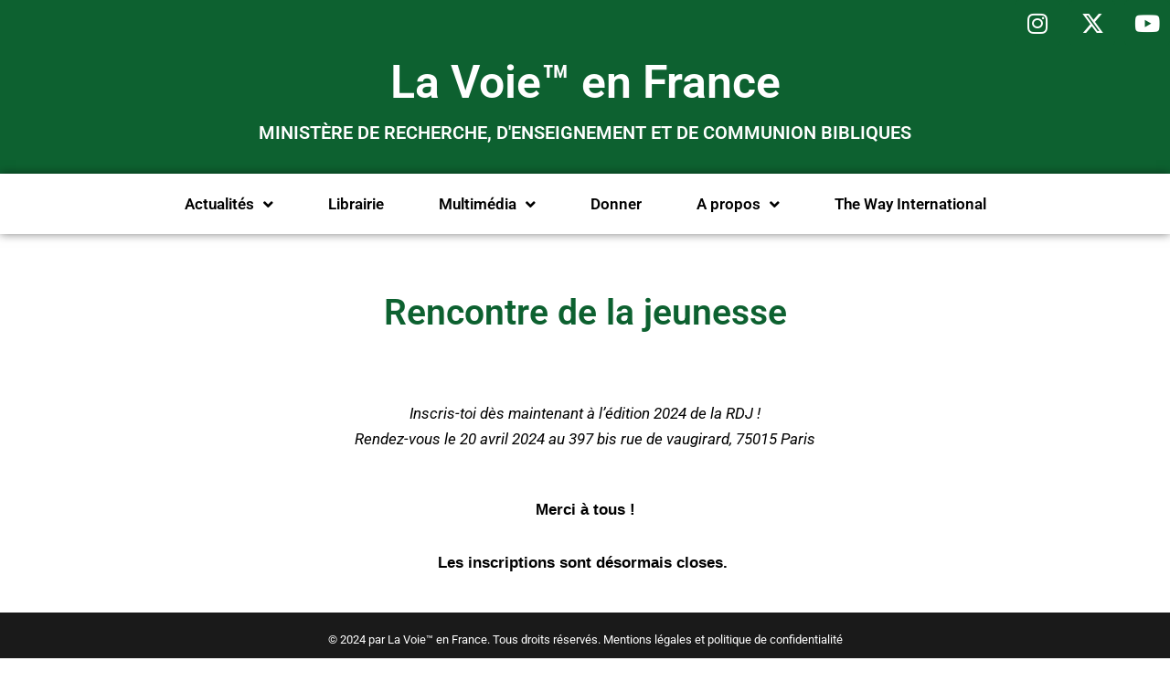

--- FILE ---
content_type: text/css
request_url: https://www.lavoieenfrance.com/wp-content/uploads/elementor/css/post-13.css?ver=1768917996
body_size: 671
content:
.elementor-kit-13{--e-global-color-primary:#0D6130;--e-global-color-secondary:#000000;--e-global-color-text:#000000;--e-global-color-accent:#0D6130;--e-global-typography-primary-font-family:"Roboto";--e-global-typography-primary-font-weight:600;--e-global-typography-secondary-font-family:"Roboto Slab";--e-global-typography-secondary-font-weight:400;--e-global-typography-text-font-family:"Roboto";--e-global-typography-text-font-weight:400;--e-global-typography-accent-font-family:"Roboto";--e-global-typography-accent-font-weight:500;color:#000000;}.elementor-kit-13 e-page-transition{background-color:#FFBC7D;}.elementor-kit-13 a{color:var( --e-global-color-primary );}.elementor-kit-13 h1{color:#000000;font-size:20px;line-height:3.9em;}.elementor-kit-13 h2{color:#000000;font-size:16px;}.elementor-section.elementor-section-boxed > .elementor-container{max-width:1140px;}.e-con{--container-max-width:1140px;}.elementor-widget:not(:last-child){margin-block-end:20px;}.elementor-element{--widgets-spacing:20px 20px;--widgets-spacing-row:20px;--widgets-spacing-column:20px;}{}h1.entry-title{display:var(--page-title-display);}@media(max-width:1024px){.elementor-section.elementor-section-boxed > .elementor-container{max-width:1024px;}.e-con{--container-max-width:1024px;}}@media(max-width:767px){.elementor-section.elementor-section-boxed > .elementor-container{max-width:767px;}.e-con{--container-max-width:767px;}}/* Start custom CSS */h3 a:hover{
    color: #D0D0D0 !important;
}

.elementor-button-link span{
    color: white;
}

.elementor-element-dfdb835 .elementor-button-link span{
      color: black;  
}

.elementor-element-dfdb835 .elementor-button-link:hover span{
      color: white;  
}

.elementor-location-footer a{
    color: white;
}
.elementor-location-footer a:hover{
    color: white;
    text-decoration : underline;
}

#content .elementor-widget-container ul ul a{
    /*color: #c2c2c2 !important;
    margin-left: 15px;
    font-size: 12px;
    line-height: auto !important;
    height: 20px !important;*/
    display: none;
    visibility: hidden;
    
}

.single .elementor-card-shadow-yes .elementor-post__card {
    box-shadow: 0 0 10px 0 rgba(0, 0, 0, 0.75);
}

.single-post ul {
    list-style: unset !important;
}

.single-post ul ul {
    list-style: circle !important;
}

.single-post ol,.single-post ul {
    padding-left: revert !important
}/* End custom CSS */

--- FILE ---
content_type: text/css
request_url: https://www.lavoieenfrance.com/wp-content/uploads/elementor/css/post-3435.css?ver=1768920802
body_size: 268
content:
.elementor-widget-heading .elementor-heading-title{font-family:var( --e-global-typography-primary-font-family ), Sans-serif;font-weight:var( --e-global-typography-primary-font-weight );color:var( --e-global-color-primary );}.elementor-3435 .elementor-element.elementor-element-922fcf5{text-align:center;}.elementor-3435 .elementor-element.elementor-element-922fcf5 .elementor-heading-title{font-family:"Roboto", Sans-serif;font-weight:600;}.elementor-widget-text-editor{font-family:var( --e-global-typography-text-font-family ), Sans-serif;font-weight:var( --e-global-typography-text-font-weight );color:var( --e-global-color-text );}.elementor-widget-text-editor.elementor-drop-cap-view-stacked .elementor-drop-cap{background-color:var( --e-global-color-primary );}.elementor-widget-text-editor.elementor-drop-cap-view-framed .elementor-drop-cap, .elementor-widget-text-editor.elementor-drop-cap-view-default .elementor-drop-cap{color:var( --e-global-color-primary );border-color:var( --e-global-color-primary );}.elementor-3435 .elementor-element.elementor-element-aba1e43 > .elementor-widget-container{margin:0px 0px 0px 0px;padding:0px 0px 0px 0px;}.elementor-3435 .elementor-element.elementor-element-aba1e43{column-gap:0px;text-align:center;}@media(max-width:767px){.elementor-3435 .elementor-element.elementor-element-922fcf5 .elementor-heading-title{line-height:1.7em;}.elementor-3435 .elementor-element.elementor-element-aba1e43{columns:1;}}

--- FILE ---
content_type: text/css
request_url: https://www.lavoieenfrance.com/wp-content/uploads/elementor/css/post-361.css?ver=1768917996
body_size: 1351
content:
.elementor-361 .elementor-element.elementor-element-d61d8e9:not(.elementor-motion-effects-element-type-background), .elementor-361 .elementor-element.elementor-element-d61d8e9 > .elementor-motion-effects-container > .elementor-motion-effects-layer{background-color:#0D6130;}.elementor-361 .elementor-element.elementor-element-d61d8e9{transition:background 0.3s, border 0.3s, border-radius 0.3s, box-shadow 0.3s;}.elementor-361 .elementor-element.elementor-element-d61d8e9 > .elementor-background-overlay{transition:background 0.3s, border-radius 0.3s, opacity 0.3s;}.elementor-361 .elementor-element.elementor-element-3a81ff0 > .elementor-element-populated{margin:0px 0px 0px 0px;--e-column-margin-right:0px;--e-column-margin-left:0px;padding:0px 0px 0px 0px;}.elementor-361 .elementor-element.elementor-element-16fd166 .elementor-repeater-item-7c5cfd7.elementor-social-icon{background-color:#0D6130;}.elementor-361 .elementor-element.elementor-element-16fd166 .elementor-repeater-item-7c5cfd7.elementor-social-icon i{color:#FFFFFF;}.elementor-361 .elementor-element.elementor-element-16fd166 .elementor-repeater-item-7c5cfd7.elementor-social-icon svg{fill:#FFFFFF;}.elementor-361 .elementor-element.elementor-element-16fd166 .elementor-repeater-item-9020415.elementor-social-icon{background-color:#0D6130;}.elementor-361 .elementor-element.elementor-element-16fd166 .elementor-repeater-item-9020415.elementor-social-icon i{color:#FFFFFF;}.elementor-361 .elementor-element.elementor-element-16fd166 .elementor-repeater-item-9020415.elementor-social-icon svg{fill:#FFFFFF;}.elementor-361 .elementor-element.elementor-element-16fd166 .elementor-repeater-item-9442dc5.elementor-social-icon{background-color:#0D6130;}.elementor-361 .elementor-element.elementor-element-16fd166 .elementor-repeater-item-9442dc5.elementor-social-icon i{color:#FFFFFF;}.elementor-361 .elementor-element.elementor-element-16fd166 .elementor-repeater-item-9442dc5.elementor-social-icon svg{fill:#FFFFFF;}.elementor-361 .elementor-element.elementor-element-16fd166{--grid-template-columns:repeat(0, auto);--grid-column-gap:5px;--grid-row-gap:0px;}.elementor-361 .elementor-element.elementor-element-16fd166 .elementor-widget-container{text-align:right;}.elementor-361 .elementor-element.elementor-element-136a8a7e > .elementor-container > .elementor-column > .elementor-widget-wrap{align-content:center;align-items:center;}.elementor-361 .elementor-element.elementor-element-136a8a7e:not(.elementor-motion-effects-element-type-background), .elementor-361 .elementor-element.elementor-element-136a8a7e > .elementor-motion-effects-container > .elementor-motion-effects-layer{background-color:#0D6130;}.elementor-361 .elementor-element.elementor-element-136a8a7e > .elementor-container{min-height:120px;}.elementor-361 .elementor-element.elementor-element-136a8a7e{transition:background 0.3s, border 0.3s, border-radius 0.3s, box-shadow 0.3s;margin-top:0px;margin-bottom:0px;padding:0px 0px 20px 0px;}.elementor-361 .elementor-element.elementor-element-136a8a7e > .elementor-background-overlay{transition:background 0.3s, border-radius 0.3s, opacity 0.3s;}.elementor-361 .elementor-element.elementor-element-4923004d > .elementor-element-populated{margin:0px 0px 0px 0px;--e-column-margin-right:0px;--e-column-margin-left:0px;padding:0px 0px 0px 0px;}.elementor-widget-theme-site-title .elementor-heading-title{font-family:var( --e-global-typography-primary-font-family ), Sans-serif;font-weight:var( --e-global-typography-primary-font-weight );color:var( --e-global-color-primary );}.elementor-361 .elementor-element.elementor-element-17f69c8{text-align:center;}.elementor-361 .elementor-element.elementor-element-17f69c8 .elementor-heading-title{font-family:"Roboto", Sans-serif;font-size:50px;font-weight:600;color:#FFFFFF;}.elementor-widget-heading .elementor-heading-title{font-family:var( --e-global-typography-primary-font-family ), Sans-serif;font-weight:var( --e-global-typography-primary-font-weight );color:var( --e-global-color-primary );}.elementor-361 .elementor-element.elementor-element-c889b99 > .elementor-widget-container{margin:0px 0px 0px 0px;padding:0px 0px 0px 0px;}.elementor-361 .elementor-element.elementor-element-c889b99{text-align:center;}.elementor-361 .elementor-element.elementor-element-c889b99 .elementor-heading-title{font-family:"Roboto", Sans-serif;font-weight:600;text-transform:uppercase;color:#FFFFFF;}.elementor-361 .elementor-element.elementor-element-3702e55{box-shadow:0px 0px 10px 0px rgba(0,0,0,0.5);}.elementor-widget-nav-menu .elementor-nav-menu .elementor-item{font-family:var( --e-global-typography-primary-font-family ), Sans-serif;font-weight:var( --e-global-typography-primary-font-weight );}.elementor-widget-nav-menu .elementor-nav-menu--main .elementor-item{color:var( --e-global-color-text );fill:var( --e-global-color-text );}.elementor-widget-nav-menu .elementor-nav-menu--main .elementor-item:hover,
					.elementor-widget-nav-menu .elementor-nav-menu--main .elementor-item.elementor-item-active,
					.elementor-widget-nav-menu .elementor-nav-menu--main .elementor-item.highlighted,
					.elementor-widget-nav-menu .elementor-nav-menu--main .elementor-item:focus{color:var( --e-global-color-accent );fill:var( --e-global-color-accent );}.elementor-widget-nav-menu .elementor-nav-menu--main:not(.e--pointer-framed) .elementor-item:before,
					.elementor-widget-nav-menu .elementor-nav-menu--main:not(.e--pointer-framed) .elementor-item:after{background-color:var( --e-global-color-accent );}.elementor-widget-nav-menu .e--pointer-framed .elementor-item:before,
					.elementor-widget-nav-menu .e--pointer-framed .elementor-item:after{border-color:var( --e-global-color-accent );}.elementor-widget-nav-menu{--e-nav-menu-divider-color:var( --e-global-color-text );}.elementor-widget-nav-menu .elementor-nav-menu--dropdown .elementor-item, .elementor-widget-nav-menu .elementor-nav-menu--dropdown  .elementor-sub-item{font-family:var( --e-global-typography-accent-font-family ), Sans-serif;font-weight:var( --e-global-typography-accent-font-weight );}.elementor-361 .elementor-element.elementor-element-548d6de .elementor-menu-toggle{margin:0 auto;}.elementor-361 .elementor-element.elementor-element-548d6de .elementor-nav-menu--main .elementor-item{color:var( --e-global-color-secondary );fill:var( --e-global-color-secondary );padding-left:30px;padding-right:30px;}.elementor-361 .elementor-element.elementor-element-548d6de .e--pointer-framed .elementor-item:before{border-width:0px;}.elementor-361 .elementor-element.elementor-element-548d6de .e--pointer-framed.e--animation-draw .elementor-item:before{border-width:0 0 0px 0px;}.elementor-361 .elementor-element.elementor-element-548d6de .e--pointer-framed.e--animation-draw .elementor-item:after{border-width:0px 0px 0 0;}.elementor-361 .elementor-element.elementor-element-548d6de .e--pointer-framed.e--animation-corners .elementor-item:before{border-width:0px 0 0 0px;}.elementor-361 .elementor-element.elementor-element-548d6de .e--pointer-framed.e--animation-corners .elementor-item:after{border-width:0 0px 0px 0;}.elementor-361 .elementor-element.elementor-element-548d6de .e--pointer-underline .elementor-item:after,
					 .elementor-361 .elementor-element.elementor-element-548d6de .e--pointer-overline .elementor-item:before,
					 .elementor-361 .elementor-element.elementor-element-548d6de .e--pointer-double-line .elementor-item:before,
					 .elementor-361 .elementor-element.elementor-element-548d6de .e--pointer-double-line .elementor-item:after{height:0px;}.elementor-361 .elementor-element.elementor-element-548d6de .elementor-nav-menu--dropdown a:hover,
					.elementor-361 .elementor-element.elementor-element-548d6de .elementor-nav-menu--dropdown a:focus,
					.elementor-361 .elementor-element.elementor-element-548d6de .elementor-nav-menu--dropdown a.elementor-item-active,
					.elementor-361 .elementor-element.elementor-element-548d6de .elementor-nav-menu--dropdown a.highlighted{background-color:var( --e-global-color-primary );}.elementor-361 .elementor-element.elementor-element-548d6de .elementor-nav-menu--dropdown .elementor-item, .elementor-361 .elementor-element.elementor-element-548d6de .elementor-nav-menu--dropdown  .elementor-sub-item{font-family:"Roboto", Sans-serif;font-size:15px;font-weight:500;}.elementor-361 .elementor-element.elementor-element-548d6de .elementor-nav-menu--dropdown{border-radius:0px 0px 0px 0px;}.elementor-361 .elementor-element.elementor-element-548d6de .elementor-nav-menu--dropdown li:first-child a{border-top-left-radius:0px;border-top-right-radius:0px;}.elementor-361 .elementor-element.elementor-element-548d6de .elementor-nav-menu--dropdown li:last-child a{border-bottom-right-radius:0px;border-bottom-left-radius:0px;}.elementor-theme-builder-content-area{height:400px;}.elementor-location-header:before, .elementor-location-footer:before{content:"";display:table;clear:both;}@media(max-width:1024px) and (min-width:768px){.elementor-361 .elementor-element.elementor-element-4923004d{width:100%;}}@media(max-width:1024px){.elementor-361 .elementor-element.elementor-element-136a8a7e > .elementor-container{min-height:120px;}.elementor-361 .elementor-element.elementor-element-136a8a7e{padding:20px 20px 20px 20px;}.elementor-bc-flex-widget .elementor-361 .elementor-element.elementor-element-4923004d.elementor-column .elementor-widget-wrap{align-items:center;}.elementor-361 .elementor-element.elementor-element-4923004d.elementor-column.elementor-element[data-element_type="column"] > .elementor-widget-wrap.elementor-element-populated{align-content:center;align-items:center;}.elementor-361 .elementor-element.elementor-element-4923004d.elementor-column > .elementor-widget-wrap{justify-content:center;}}@media(max-width:767px){.elementor-361 .elementor-element.elementor-element-16fd166 > .elementor-widget-container{margin:11px 0px 7px 0px;}.elementor-361 .elementor-element.elementor-element-16fd166{--icon-size:15px;}.elementor-361 .elementor-element.elementor-element-136a8a7e > .elementor-container{min-height:50px;}.elementor-361 .elementor-element.elementor-element-136a8a7e{padding:15px 20px 15px 20px;}.elementor-361 .elementor-element.elementor-element-4923004d{width:100%;}.elementor-361 .elementor-element.elementor-element-17f69c8 .elementor-heading-title{font-size:40px;}.elementor-361 .elementor-element.elementor-element-c889b99 .elementor-heading-title{font-size:14px;line-height:1.3em;}}

--- FILE ---
content_type: text/css
request_url: https://www.lavoieenfrance.com/wp-content/uploads/elementor/css/post-375.css?ver=1768917996
body_size: 482
content:
.elementor-375 .elementor-element.elementor-element-25da9104 > .elementor-container > .elementor-column > .elementor-widget-wrap{align-content:center;align-items:center;}.elementor-375 .elementor-element.elementor-element-25da9104:not(.elementor-motion-effects-element-type-background), .elementor-375 .elementor-element.elementor-element-25da9104 > .elementor-motion-effects-container > .elementor-motion-effects-layer{background-color:#1A1A1A;}.elementor-375 .elementor-element.elementor-element-25da9104 > .elementor-container{min-height:90px;}.elementor-375 .elementor-element.elementor-element-25da9104{transition:background 0.3s, border 0.3s, border-radius 0.3s, box-shadow 0.3s;margin-top:0px;margin-bottom:0px;padding:0px 0px 100px 0px;}.elementor-375 .elementor-element.elementor-element-25da9104 > .elementor-background-overlay{transition:background 0.3s, border-radius 0.3s, opacity 0.3s;}.elementor-widget-text-editor{font-family:var( --e-global-typography-text-font-family ), Sans-serif;font-weight:var( --e-global-typography-text-font-weight );color:var( --e-global-color-text );}.elementor-widget-text-editor.elementor-drop-cap-view-stacked .elementor-drop-cap{background-color:var( --e-global-color-primary );}.elementor-widget-text-editor.elementor-drop-cap-view-framed .elementor-drop-cap, .elementor-widget-text-editor.elementor-drop-cap-view-default .elementor-drop-cap{color:var( --e-global-color-primary );border-color:var( --e-global-color-primary );}.elementor-375 .elementor-element.elementor-element-3d325b7{text-align:center;font-family:"Roboto", Sans-serif;font-size:13px;font-weight:400;color:var( --e-global-color-nvsitebg );}.elementor-theme-builder-content-area{height:400px;}.elementor-location-header:before, .elementor-location-footer:before{content:"";display:table;clear:both;}@media(max-width:1024px){.elementor-375 .elementor-element.elementor-element-25da9104{padding:10px 20px 10px 20px;}}@media(max-width:767px){.elementor-375 .elementor-element.elementor-element-25da9104{padding:20px 20px 00px 20px;}}